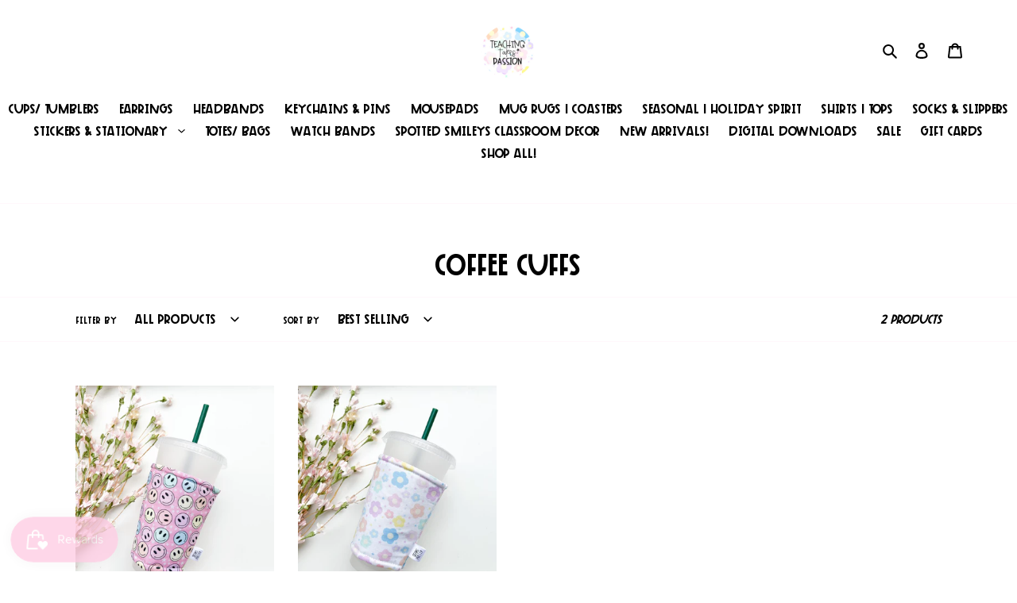

--- FILE ---
content_type: text/javascript
request_url: https://teachingtakespassion.com/cdn/shop/t/10/assets/bss-file-configdata.js?v=153419235263610511261653080989
body_size: 63
content:
var configDatas=[{name:"NEW ARRIVALS",priority:0,img_url:"1653080921155_WhiteandBeigeMinimalistNewArrivalPinterestPin.png",pages:"2,1,4,7,3",enable_allowed_countries:!1,locations:"",position:0,fixed_percent:1,width:100,height:100,product_type:0,product:"7636158021881",variant:"",collection:"",collection_image:"",inventory:0,tags:"",excludeTags:"",enable_visibility_date:!1,from_date:null,to_date:null,enable_discount_range:!1,discount_type:1,discount_from:null,discount_to:null,public_img_url:"https://cdn.shopify.com/s/files/1/0495/7844/2910/t/10/assets/1653080921155_WhiteandBeigeMinimalistNewArrivalPinterestPin_png?v=1653080986",label_text:"Hello!",label_text_color:"#ffffff",label_text_font_size:12,label_text_background_color:"#ff7f50",label_text_no_image:1,label_text_in_stock:"In Stock",label_text_out_stock:"Sold out",label_shadow:0,label_opacity:100,label_border_radius:0,label_text_style:0,label_shadow_color:"#808080",label_text_enable:1,related_product_tag:null,customer_tags:null,exclude_customer_tags:null,customer_type:"allcustomers",collection_image_type:0,label_on_image:"2",first_image_tags:null,label_type:2,badge_type:0,custom_selector:'{"productPageSelector":"","collectionPageSelector":"","otherPageSelector":""}',margin_top:0,margin_bottom:0,mobile_config_label_enable:0,mobile_height_label:null,mobile_width_label:null,mobile_font_size_label:null,label_text_id:46436,emoji:null,emoji_position:null,transparent_background:null,custom_page:null,check_custom_page:null,label_unlimited_top:33,label_unlimited_left:33,label_unlimited_width:30,label_unlimited_height:30,margin_left:0,instock:null,enable_price_range:0,price_range_from:null,price_range_to:null,enable_product_publish:0,product_publish_from:null,product_publish_to:null,enable_countdown_timer:0,option_format_countdown:0,countdown_time:null,option_end_countdown:null,start_day_countdown:null,public_url_s3:"https://shopify-production-product-labels.s3.us-east-2.amazonaws.com/public/static/base/images/23327/240/1653080921155_WhiteandBeigeMinimalistNewArrivalPinterestPin.png",enable_visibility_period:0,visibility_period:1,createdAt:"2022-05-20T21:09:47.000Z",angle:0}];
//# sourceMappingURL=/cdn/shop/t/10/assets/bss-file-configdata.js.map?v=153419235263610511261653080989
